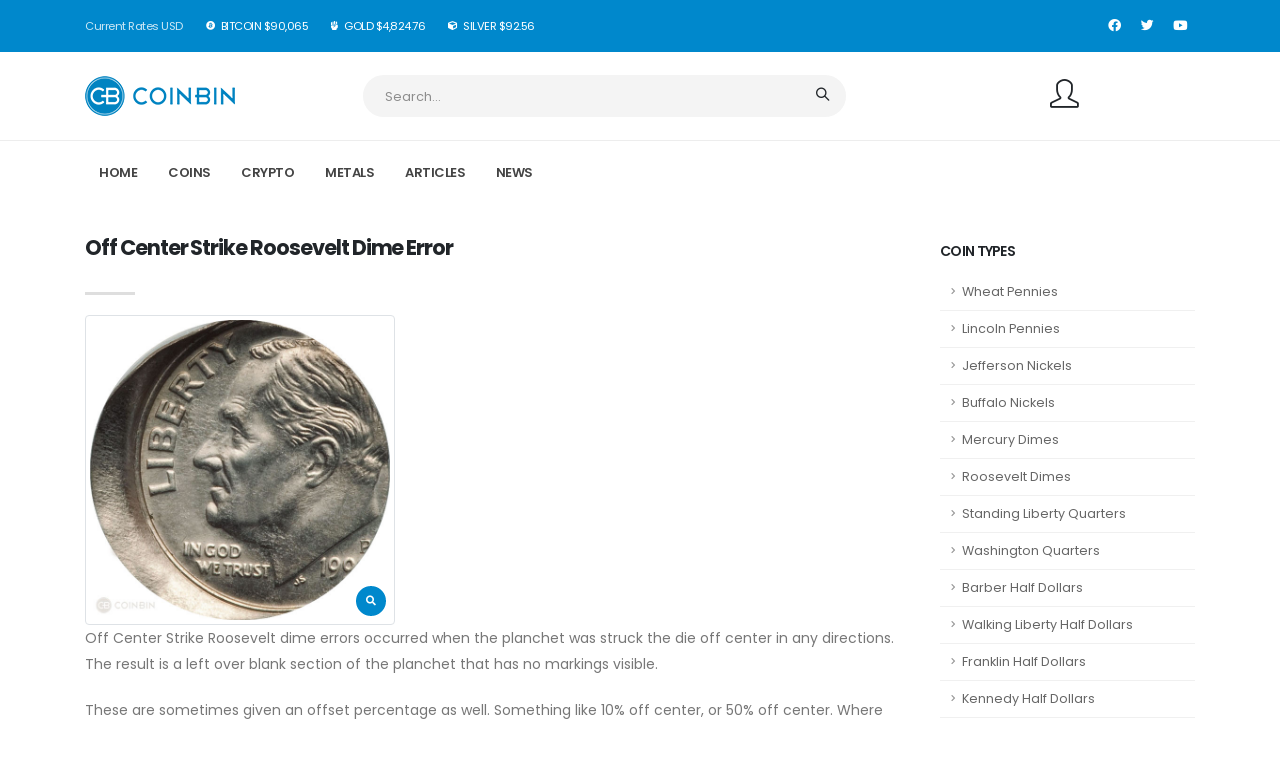

--- FILE ---
content_type: text/html; charset=UTF-8
request_url: https://coinbin.com/defect/115/off-center-roosevelt-dime-error/
body_size: 55951
content:
<!DOCTYPE html>
<html lang="en-US">
	<head>
		<!-- Basic -->
		<meta charset="utf-8">
		<meta http-equiv="X-UA-Compatible" content="IE=edge">	

		<title>Off Center Strike Roosevelt Dime Error | CoinBin.com</title>	

		<meta name="description" content="Off Center Strike Roosevelt dime errors occurred when the planchet was struck the die off center in any directions. The result is a left over blank section of t...">
		<meta name="author" content="Mike Koenig">
		<meta name="keywords" content="roosevelt,dime,ten cents, 10 cents, FDR, Franklin Delano Roosevelt" />
		<meta http-equiv="Cache-control" content="public" max-age="31536000">
        
        
		<!-- Favicon -->
		<link rel="shortcut icon" href="/favicon.ico" />
		<link rel="apple-touch-icon" sizes="180x180" href="/img/apple-touch-icon.png">
		<link rel="icon" type="image/png" sizes="32x32" href="/img/favicon-32x32.png">
		<link rel="icon" type="image/png" sizes="16x16" href="/img/favicon-16x16.png">
		<link rel="manifest" href="/site.webmanifest">
		<meta name="msapplication-TileColor" content="#da532c">
                
		<!-- Mobile Metas -->
		<meta name="viewport" content="width=device-width, initial-scale=1, minimum-scale=1.0, shrink-to-fit=no">

		<link id="googleFonts" href="https://fonts.googleapis.com/css?family=Poppins:300,400,500,600,700,800%7CShadows+Into+Light%7CPlayfair+Display:400&display=swap" rel="stylesheet" type="text/css">

		<!-- Vendor CSS -->
		<link rel="stylesheet" href="/vendor/bootstrap/css/bootstrap.min.css">
		<link rel="stylesheet" href="/vendor/fontawesome-free/css/all.min.css">
		<!---  <link rel="stylesheet" href="/vendor/animate/animate.compat.css"> ----!>
		<link rel="stylesheet" href="/vendor/simple-line-icons/css/simple-line-icons.min.css">
		<link rel="stylesheet" href="/vendor/owl.carousel/assets/owl.carousel.min.css"> 
		<!--- removed <link rel="stylesheet" href="/vendor/owl.carousel/assets/owl.theme.default.min.css"> ----!>
		<link rel="stylesheet" href="/vendor/magnific-popup/magnific-popup.min.css">

		<!-- Theme CSS -->
		<link rel="stylesheet" href="/css/theme.css">
		<link rel="stylesheet" href="/css/theme-elements.css">
		<!--- removed <link rel="stylesheet" href="/css/theme-blog.css"> ----!>
		<link rel="stylesheet" href="/css/theme-shop.css">

		<!-- Skin CSS -->
		<link id="skinCSS" rel="stylesheet" href="/css/skins/default.css"> 

		<!-- Theme Custom CSS -->
		<!--- removed <link rel="stylesheet" href="/css/custom.css"> ----!>

		<!-- Head Libs -->
		<!--- removed <script src="/vendor/modernizr/modernizr.min.js"></script> ----!>
		
		<!-- Global site tag (gtag.js) - Google Analytics -->
        <script async src="https://www.googletagmanager.com/gtag/js?id=G-G0EMESVN0S"></script>
        <script>
          window.dataLayer = window.dataLayer || [];
          function gtag(){dataLayer.push(arguments);}
          gtag('js', new Date());
          gtag('config', 'G-G0EMESVN0S');
        </script>
        
        <!-- Google Ads -->
        <script async src="https://pagead2.googlesyndication.com/pagead/js/adsbygoogle.js?client=ca-pub-8417283882784443" crossorigin="anonymous"></script>
        
	</head>
		<body data-plugin-page-transition>
		<div class="body">
			<header id="header" data-plugin-options="{'stickyEnabled': true, 'stickyEnableOnBoxed': true, 'stickyEnableOnMobile': true, 'stickyStartAt': 173, 'stickySetTop': '-150px', 'stickyChangeLogo': true}">
				<div class="header-body border-0">
					<div class="header-top header-top-default border-bottom-0 bg-color-primary">
						<div class="container container-lg-custom">
							<div class="header-row py-2">
								<div class="header-column justify-content-start">
									<div class="header-row">
										<nav class="header-nav-top">
											<ul class="nav nav-pills text-2">
												<li class="nav-item d-none d-lg-inline-block">
													<span class="pl-0 pr-4 text-light opacity-8">Current Rates USD</span>
												</li>
																								<li class="nav-item text-uppercase">
													<a class="nav-link pl-0 pr-4 text-light" href="https://coinbin.com/crypto/bitcoin/"><i class="fab fa-bitcoin"></i> BitCoin $90,065</a>
												</li>
																								<li class="nav-item text-uppercase">
													<a class="nav-link pl-0 pr-4 text-light" href="https://coinbin.com/metals/gold/"><i class="fas fa-fist-raised"></i> Gold $4,824.76</a>
												</li>
																								<li class="nav-item text-uppercase">
													<a class="nav-link pl-0 pr-4 text-light" href="https://coinbin.com/metals/silver/"><i class="fas fa-cube"></i> Silver $92.56</a>
												</li>
											</ul>
										</nav>
									</div>
								</div>
								<div class="header-column justify-content-end">
									<div class="header-row">
										<ul class="header-social-icons social-icons d-none d-sm-block social-icons-clean social-icons-icon-light">
										    <li class="social-icons-twitter"><a href="https://www.facebook.com/coinbin.official/" target="_blank" title="FaceBook"><i class="fab fa-facebook"></i></a></li>
											<li class="social-icons-twitter"><a href="https://twitter.com/CoinBin1" target="_blank" title="Twitter"><i class="fab fa-twitter"></i></a></li>
											<li class="social-icons-youtube"><a href="https://www.youtube.com/channel/UCLMHyaD5nbRLlPYMhYUlFhQ" target="_blank" title="YouTube"><i class="fab fa-youtube"></i></a></li>
										</ul>
									</div>
								</div>
							</div>
						</div>
					</div>
					<div class="header-container container">
						<div class="header-row py-2">
							<div class="header-column w-100">
								<div class="header-row justify-content-between">
									<div class="header-logo z-index-2 col-lg-2 px-0">
										<a href="https://coinbin.com">
											<img alt="CoinBin" width="150" height="40" data-sticky-width="75" data-sticky-height="20" data-sticky-top="84" src="/img/coinbin-top-coin.png">
										</a>
									</div>
									<div class="header-nav-features header-nav-features-no-border col-lg-5 col-xl-6 px-0 ml-0">
										<div class="header-nav-feature pr-lg-4 pr-xl-5 mr-4">
											<form role="search" action="/search.php" method="get">
												<div class="search-with-select">
													<a href="#" class="mobile-search-toggle-btn mr-2" data-porto-toggle-class="open">
														<i class="icons icon-magnifier text-color-dark text-color-hover-primary"></i>
													</a>
													<div class="search-form-wrapper input-group">
														<input class="form-control text-1" id="headerSearch" name="q" type="search" value="" placeholder="Search...">
														<span class="input-group-append">
															<button class="btn" type="submit">
																<i class="icons icon-magnifier header-nav-top-icon text-color-dark"></i>
															</button>
														</span>
													</div>
												</div>
											</form>
										</div>
									</div>
									
									<div class="d-flex col-auto col-lg-2 pr-0 pl-0 pl-xl-3">
										<ul class="header-extra-info">
											<li class="ml-0 ml-xl-4">
												<div class="header-extra-info-icon">
													<a href="https://coinbin.com/login/" title="Log In" class="text-decoration-none text-color-dark text-color-hover-primary text-2">
														<i class="icons icon-user"></i>
													</a>
												</div>
											</li>
										</ul>
									</div>
									
								</div>
							</div>
						</div>
					</div>
					<div class="header-nav-bar header-nav-bar-top-border bg-light">
						<div class="header-container container">
							<div class="header-row">
								<div class="header-column">
									<div class="header-row justify-content-end">
										<div class="header-nav header-nav-line header-nav-top-line header-nav-top-line-with-border justify-content-start" data-sticky-header-style="{'minResolution': 991}" data-sticky-header-style-active="{'margin-left': '105px'}" data-sticky-header-style-deactive="{'margin-left': '0'}">
											<div class="header-nav-main header-nav-main-square header-nav-main-dropdown-no-borders header-nav-main-effect-3 header-nav-main-sub-effect-1 w-100">
												<nav class="collapse w-100">
													<ul class="nav nav-pills w-100" id="mainNav">
														                                                
                                                            <li class="dropdown ml-0">
																<a href="https://coinbin.com">Home</a>
															</li>

																<li class="dropdown">
																<a class="dropdown-item dropdown-toggle" href="#">
																	Coins
																</a>
																<ul class="dropdown-menu">
																	
																			<li class="dropdown-submenu">
																				<a class="dropdown-item" href="#">Dollars</a>
																				<ul class="dropdown-menu">
																					<li><a class="dropdown-item" href="https://coinbin.com/info/morgan-silver-dollar/" title="Morgan Silver Dollar Values">Morgan Silver Dollars</a></li>
																					<li><a class="dropdown-item" href="https://coinbin.com/info/peace-dollar/">Peace Dollars</a></li>
																					<li><a class="dropdown-item" href="https://coinbin.com/info/seated-liberty-dollar/">Seated Liberty Dollars</a></li>
																				</ul>
																			</li>
																			<li class="dropdown-submenu">
																				<a class="dropdown-item" href="#">Half Dollars</a>
																				<ul class="dropdown-menu">
																					<li><a class="dropdown-item" href="https://coinbin.com/info/kennedy-half-dollar/" title="Kennedy Half Dollar Values">Kennedy Half Dollars</a></li>
																					<li><a class="dropdown-item" href="https://coinbin.com/info/franklin-half-dollar/">Franklin Half Dollars</a></li>
																					<li><a class="dropdown-item" href="https://coinbin.com/info/walking-liberty-half-dollar/" title="Walking Liberty Half Dollars">Walking Liberty Half Dollars</a></li>
																					<li><a class="dropdown-item" href="https://coinbin.com/info/barber-half-dollar/" title="Barber Half Dollars">Barber Half Dollars</a></li>
																				</ul>
																			</li>
																			<li class="dropdown-submenu">
																				<a class="dropdown-item" href="#">Quarter Dollars</a>
																				<ul class="dropdown-menu">
																					<li><a class="dropdown-item" href="https://coinbin.com/info/standing-liberty-quarter/" title="Standing Liberty Quarter">Standing Liberty Quarters</a></li>
																					<li><a class="dropdown-item" href="https://coinbin.com/info/washington-quarter/" title="Washington Quarter Values">Washington Quarters</a></li>
																				</ul>
																			</li>
																			<li class="dropdown-submenu">
																				<a class="dropdown-item" href="#">Nickels</a>
																				<ul class="dropdown-menu">
																					<li><a class="dropdown-item" href="https://coinbin.com/info/jefferson-nickel/" title="Jefferson Nickels">Jefferson Nickels</a></li>
																					<li><a class="dropdown-item" href="https://coinbin.com/info/buffalo-nickel/" title="Buffalo Nickels">Buffalo Nickels</a></li>
																				</ul>
																			</li>
																			<li class="dropdown-submenu">
																				<a class="dropdown-item" href="#">Dimes</a>
																				<ul class="dropdown-menu">
																					<li><a class="dropdown-item" href="https://coinbin.com/info/roosevelt-dime/" title="Roosevelt Dimes">Roosevelt Dimes</a></li>
																					<li><a class="dropdown-item" href="https://coinbin.com/info/mercury-dime/" title="Mercury Dimes">Mercury Dimes</a></li>
																				</ul>
																			</li>
																			
																			<li class="dropdown-submenu">
																				<a class="dropdown-item" href="#">Cents</a>
																				<ul class="dropdown-menu">
																					<li><a class="dropdown-item" href="https://coinbin.com/info/lincoln-penny/" title="Lincoln Penny">Lincoln Pennies</a></li>
																					<li><a class="dropdown-item" href="https://coinbin.com/info/wheat-penny/" title="Wheat Pennies">Wheat Pennies</a></li>
																				</ul>
																			</li>
																			
																		
																</ul>
															</li>
															<li class="dropdown">
																<a class="dropdown-item dropdown-toggle" href="#">
																	Crypto
																</a>
																<ul class="dropdown-menu">
																	
																			<li class="dropdown-submenu">
																				<a class="dropdown-item" href="https://coinbin.com/crypto/bitcoin/">Bitcoin (BTC)</a>
																			</li>
																			
																			<li class="dropdown-submenu">
																				<a class="dropdown-item" href="https://coinbin.com/crypto/ethereum/">Ethereum (ETH)</a>
																			</li>
																</ul>
															</li>
															
															
															<li class="dropdown">
																<a class="dropdown-item dropdown-toggle" href="#">
																	Metals
																</a>
																<ul class="dropdown-menu">
																	
																			<li class="dropdown-submenu">
																				<a class="dropdown-item" href="#">Gold</a>
																				<ul class="dropdown-menu">
																				    <li><a class="dropdown-item" href="https://coinbin.com/metals/gold/">Gold Current Rates</a></li>
																				    <li><a class="dropdown-item" href="https://coinbin.com/gold-calculator/"><b>Gold Calculator</b></a></li>
																				    <li><a class="dropdown-item" href="#"><b>Gold Price Per Gram</b></a></li>
																					<li><a class="dropdown-item" href="https://coinbin.com/24k-gold-price-per-gram/" title="24k Gold Price Per Gram">24k Gold Price Per Gram</a></li>																					<li><a class="dropdown-item" href="https://coinbin.com/22k-gold-price-per-gram/" title="22k Gold Price Per Gram">22k Gold Price Per Gram</a></li>
																					<li><a class="dropdown-item" href="https://coinbin.com/18k-gold-price-per-gram/" title="18k Gold Price Per Gram">18k Gold Price Per Gram</a></li>
																					<li><a class="dropdown-item" href="https://coinbin.com/14k-gold-price-per-gram/" title="14k Gold Price Per Gram">14k Gold Price Per Gram</a></li>
																					<li><a class="dropdown-item" href="#"><b>Gold Price Per Oz</b></a></li>
																					<li><a class="dropdown-item" href="https://coinbin.com/24k-gold-price-per-oz/" title="24k Gold Price Per Oz">24k Gold Price Per Oz</a></li>																					<li><a class="dropdown-item" href="https://coinbin.com/22k-gold-price-per-gram/" title="22k Gold Price Per Gram">22k Gold Price Per Gram</a></li>
																					<li><a class="dropdown-item" href="https://coinbin.com/18k-gold-price-per-oz/" title="18k Gold Price Per Oz">18k Gold Price Per Oz</a></li>
																					<li><a class="dropdown-item" href="https://coinbin.com/14k-gold-price-per-oz/" title="14k Gold Price Per Oz">14k Gold Price Per Oz</a></li>
																					<li><a class="dropdown-item" href="#"><b>Cash 4 Gold / Pawn Ring</b></a></li>
																					<li><a class="dropdown-item" href="https://coinbin.com/24k-gold-ring-value/" title="24k Gold Ring Pawn Rates">24k Gold Pawn Rates</a></li>
																					<li><a class="dropdown-item" href="https://coinbin.com/18k-gold-ring-value/" title="18k Gold Ring Pawn Rates">18k Gold Pawn Rates</a></li>
																					<li><a class="dropdown-item" href="https://coinbin.com/14k-gold-ring-value/" title="14k Gold Ring Pawn Rates">14k Gold Pawn Rates</a></li>
																					<li><a class="dropdown-item" href="https://coinbin.com/2021/how-much-is-a-pennyweight-of-gold/" title="Pennyweight of Gold">Pennyweight of Gold</a></li>
																					
																				</ul>
																			</li>
																			
																			<li class="dropdown-submenu">
																				<a class="dropdown-item" href="#">Silver</a>
																				<ul class="dropdown-menu">
																				    <li><a class="dropdown-item" href="https://coinbin.com/metals/silver/" title="Silver Current Rates">Silver Current Rates</a></li>
																					<li><a class="dropdown-item" href="https://coinbin.com/silver-calculator/" title="Silver Melt Calculator">Silver Melt Calculator</a></li>
																					<li><a class="dropdown-item" href="https://coinbin.com/sterling-silver-calculator/" title="Sterling Silver Calculator">Sterling Silver Calculator</a></li>
																					
																				</ul>
																			</li>
																			<li class="dropdown-submenu">
																				<a class="dropdown-item" href="https://coinbin.com/metals/platinum/">Platinum</a>
																			</li>
																			<li class="dropdown-submenu">
																				<a class="dropdown-item" href="https://coinbin.com/metals/copper/">Copper</a>
																			</li>
																			<li class="dropdown-submenu">
																				<a class="dropdown-item" href="https://coinbin.com/metals/nickel/">Nickel</a>
																			</li>
																			<li class="dropdown-submenu">
																				<a class="dropdown-item" href="https://coinbin.com/metals/aluminum/">Aluminum</a>
																			</li>
																			<li class="dropdown-submenu">
																				<a class="dropdown-item" href="https://coinbin.com/metals/palladium/">Palladium</a>
																			</li>
																			<li class="dropdown-submenu">
																				<a class="dropdown-item" href="https://coinbin.com/metals/rhodium/">Rhodium</a>
																			</li>
																</ul>
															</li>
															
															<li class="dropdown">
																<a class="dropdown-item dropdown-toggle" href="#">
																	Articles
																</a>
																
																
																<ul class="dropdown-menu">
																	
																			<li class="dropdown-submenu">
																				<a class="dropdown-item" href="#">Coin Articles 1</a>
																				<ul class="dropdown-menu">
																					<li><a class="dropdown-item" href="https://coinbin.com/whoison/morgan-silver-dollar/" title="Who is on the Morgan Silver Dollar?">Who Is On Morgan Dollar</a></li>
																					<li><a class="dropdown-item" href="https://coinbin.com/whoison/peace-dollar/" title="Who is on the Peace Dollar?">Who Is On Peace Dollar</a></li>
																					<li><a class="dropdown-item" href="https://coinbin.com/whoison/lincoln-penny/" title="Who is on the Lincoln Penny?">Who Is On The Penny?</a></li>
																					<li><a class="dropdown-item" href="https://coinbin.com/whoison/wheat-penny/" title="Who is on Wheat Penny?">Who Is On Wheat Penny</a></li>
																					<li><a class="dropdown-item" href="https://coinbin.com/whoison/kennedy-half-dollar/" title="Who is on Kennedy Half Dollar?">Who Is On Kennedy Half Dollar</a></li>
																					<li><a class="dropdown-item" href="https://coinbin.com/whoison/franklin-half-dollar/" title="Who Is On Franklin Half Dollar?">Who Is On Franklin Half Dollar?</a></li>
																					<li><a class="dropdown-item" href="https://coinbin.com/whoison/walking-liberty-half-dollar/" title="Who Is On Walker Half Dollar?">Who Is On Walker Half Dollar?</a></li>
																					<li><a class="dropdown-item" href="https://coinbin.com/whoison/washington-quarter/" title="Who Is On The Quarter?">Who Is On The Quarter?</a></li>
																				    <li><a class="dropdown-item" href="https://coinbin.com/whoison/standing-liberty-quarter/" title="Who Is On Standing Liberty Quarter?">Who Is On Standing Liberty Quarter</a></li>
																				    <li><a class="dropdown-item" href="https://coinbin.com/whoison/roosevelt-dime/" title="Who Is On The Dime?">Who Is On The Dime?</a></li>
																				    <li><a class="dropdown-item" href="https://coinbin.com/whoison/jefferson-nickel/" title="Who Is On The Nickel?">Who Is On The Nickel?</a></li>
																				    <li><a class="dropdown-item" href="https://coinbin.com/whoison/buffalo-nickel/" title="Who Is On Buffalo Nickel?">Who Is On Buffalo Nickel?</a></li>
																				</ul>
																			</li>
																			<li class="dropdown-submenu">
																				<a class="dropdown-item" href="#">Coin Articles 2</a>
																				<ul class="dropdown-menu">
																					<li><a class="dropdown-item" href="https://coinbin.com/blog/protecting-your-coin-collection/" title="Protecting Your Coin Collection">Protecting Your Coin Collection</a></li>
																			        <li><a class="dropdown-item" href="https://coinbin.com/blog/starting-a-coin-collection/" title="Starting a Coin Collection">Starting a Coin Collection</a></li>
																			        <li><a class="dropdown-item" href="https://coinbin.com/blog/mint-mark-locations-for-common-coins/" title="Mint Mark Location Quick Guide">Mint Mark Location Quick Guide</a></li>
																					<li><a class="dropdown-item" href="https://coinbin.com/blog/coin-grading-and-certification/" title="Coin Grading and Certification">Coin Grading and Certification</a></li>
																					<li><a class="dropdown-item" href="https://coinbin.com/blog/how-are-coins-made/" title="How are coins made?">How are coins made?</a></li>
																					<li><a class="dropdown-item" href="https://coinbin.com/2023/most-popular-world-coins/" title="Worlds Most Popular Coins">Worlds Most Popular Coins</a></li>
																					
																					
																				</ul>
																			</li>
																			<li class="dropdown-submenu">
																				<a href="#" class="dropdown-item" href="#">Crypto Articles</a>
																				<ul class="dropdown-menu">
																					<li><a class="dropdown-item" href="https://coinbin.com/2021/bitcoin-official-currency-of-lunar-and-mars-settlements/" title="Bitcoin Official Currency of Lunar and Mars Settlements?">Bitcoin Currency of Mars?</a></li>
																                </ul>
																			</li>
																			
																			<li class="dropdown-submenu">
																				<a href="#" class="dropdown-item" href="#">Metals Articles</a>
																				<ul class="dropdown-menu">
																					<li><a class="dropdown-item" href="https://coinbin.com/2021/buying-silver-numismatic-coins/" title="Buying Silver Numismatic Coins">Buying Silver Numismatic Coins</a></li>
																                    <li><a class="dropdown-item" href="https://coinbin.com/2021/1804-proof-eagle-5-million-dollars/" title="5 Million Dollar Gold Coin">$5 Million Dollar Gold Coin</a></li>
																                    <li><a class="dropdown-item" href="https://coinbin.com/2023/top-4-ways-to-test-gold-at-home/" title="Top 4 Ways To Test Gold at Home">Top 4 Ways To Test Gold at Home</a></li>
																                    
																                </ul>
																			</li>
																</ul>
															</li>
															
															<li class="dropdown">
																<a href="#" class="dropdown-item dropdown-toggle" href="#">
																	News
																</a>
																<ul class="dropdown-menu">
																	
																			<li class="dropdown-submenu">
																				<a href="#" class="dropdown-item" href="#">Coin News</a>
																				<ul class="dropdown-menu">
																				    <li><a class="dropdown-item" href="https://coinbin.com/2021/1909-vdb-penny-on-mars/" title="1909 Penny on Mars?">1909 Penny on Mars?</a></li>
																					<li><a class="dropdown-item" href="https://coinbin.com/2021/employee-paid-915-in-oil-covered-pennies/" title="Man Paid $915 Oily Pennies">Paid $915 in Pennies?</a></li>
																			  	    <li><a class="dropdown-item" href="https://coinbin.com/2021/new-2021-morgans-coming/" title="2021 Morgan Silver Dollars">2021 Morgan Silver Dollars</a></li>
																			  	    <li><a class="dropdown-item" href="https://coinbin.com/2021/1943-copper-pennies-worth-millions/" title="Pennies Worth Millions">Pennies Worth Millions</a></li>
																			  	</ul>
																			</li>
																			
																			<li class="dropdown-submenu">
																				<a href="#" class="dropdown-item" href="#">Crypto News</a>
																				<ul class="dropdown-menu">
																					<li><a class="dropdown-item" href="https://coinbin.com/2021/bitcoin-hits-60000-usd/" title="Bitcoin Breaks $60,000 Mark">Bitcoin Breaks $60,000 Mark</a></li>
																					<li><a class="dropdown-item" href="https://coinbin.com/2021/fidelity-bitcoin-etf/" title="Fidelity BitCoin ETF">Fidelity BitCoin ETF</a></li>
																			  	</ul>
																			</li>
																			<li class="dropdown-submenu">
																				<a href="#" class="dropdown-item" href="#">Metals News</a>
																				<ul class="dropdown-menu">
																					<li><a class="dropdown-item" href="https://coinbin.com/2021/legislation-introduced-to-recognize-gold-silver/" title="Metals Tax Neutrality Act">Metals Tax Neutrality Act</a></li>
																			  	</ul>
																			</li>
																</ul>
															</li>
															
																									</ul>
												</nav>
											</div>
											<button class="btn header-btn-collapse-nav" data-toggle="collapse" data-target=".header-nav-main nav">
												<i class="fas fa-bars"></i>
											</button>
										</div>
									</div>
								</div>
							</div>
						</div>
					</div>
				</div>
			</header>
		    		<div role="main" class="main shop py-4">

			<div class="container">

				<div class="row">
				<div class="col-lg-9">
					 <!-- Name of the Coins -->
					    
					<h1 class="mb-0 font-weight-bold text-5">Off Center Strike Roosevelt Dime Error</h1>
				    
					<div class="divider divider-small">
										<hr class="bg-color-grey-scale-4">
									</div>
									
					
					    

                        <div class="lightbox" data-plugin-options="{'delegate': 'a', 'type': 'image'}">
						<a class="img-thumbnail d-inline-block mr-1" href="/img/keydate/off-center-roosevelt-dime-error.jpg" title="Off Center Strike Roosevelt Dime Error"><img width="300" height="300" src="/img/keydate/off-center-roosevelt-dime-error.jpg" alt="Off Center Strike Roosevelt Dime Error">
						    <span class="zoom"><i class="fas fa-search"></i></span>
						</a>
						</div>
			
						    
				
	
						
                        <p class="mb-0"><p>Off Center Strike Roosevelt dime errors occurred when the planchet was struck the die off center in any directions. The result is a left over blank section of the planchet that has no markings visible.</p>
<p>These are sometimes given an offset  percentage as well. Something like 10% off center, or 50% off center. Where 50% off center would be roughly half of the coin blank.</p></p>
                        
                        <a name=""></a>
                        <p class="mb-0">Find this page useful? If so please share it with your friends and help us grow.</p>
                        <p class="d-flex align-items-center">
										<ul class="social-icons social-icons-medium social-icons-clean-with-border social-icons-clean-with-border-border-grey social-icons-clean-with-border-icon-dark mr-3 mb-0">
											<!-- Facebook -->
											<li class="social-icons-facebook">
												<a href="http://www.facebook.com/sharer.php?u=https://coinbin.com/defect/115/off-center-roosevelt-dime-error/" target="_blank" data-toggle="tooltip" data-placement="top" title="Share On Facebook">
													<i class="fab fa-facebook-f"></i>
												</a>
											</li>
											<!-- Twitter -->
											<li class="social-icons-twitter">
												<a href="https://twitter.com/share?url=https://coinbin.com/defect/115/off-center-roosevelt-dime-error/&amp;text=Off Center Strike Roosevelt Dime Error&amp;hashtags=error" target="_blank" data-toggle="tooltip" data-placement="top" title="Share On Twitter">
													<i class="fab fa-twitter"></i>
												</a>
											</li>
											<!-- Email -->
											<li class="social-icons-email">
											<a href="mailto:?Subject=Off Center Strike Roosevelt Dime Error&amp;Body=https://coinbin.com/defect/115/off-center-roosevelt-dime-error/" data-toggle="tooltip" data-placement="top" title="Share By Email">
												<i class="far fa-envelope"></i>
											</a>
											</li>
										</ul>
						</p>
						<div class="row">
							<div class="col">
								<div id="description" class="tabs tabs-simple tabs-simple-full-width-line tabs-product tabs-dark mb-2">
									<ul class="nav nav-tabs justify-content-start">
									    <li class="nav-item active"><a class="nav-link active font-weight-bold text-3 text-uppercase py-2 px-3" href="#coinErrors" data-toggle="tab"><i class="fas fa-coins"></i> Errors</a></li>
										<li class="nav-item"><a class="nav-link font-weight-bold text-3 text-uppercase py-2 px-3" href="#coinKeyDates" data-toggle="tab"><i class="fas fa-key"></i> Key Dates</a></li>
										<li class="nav-item"><a class="nav-link font-weight-bold text-3 text-uppercase py-2 px-3" href="#coinMostValuable" data-toggle="tab"><i class="fas fa-hand-holding-usd"></i> Valuable</a></li>
									</ul>
									<div class="tab-content p-0">

										<div class="tab-pane px-0 py-3 active" id="coinErrors">
										    <p>Known errors. Coins in order by date. To learn more about each error simply click on the read more link.</p>
											<table class="table table-striped m-0">
												<tbody>
												                                                        <tr>
														<th class="border-top-0">
														    <a href="https://coinbin.com/defect/92/1982-no-mint-mark-p-roosvelt-dime/">1982  No Mint Mark</a>		
														</th>
														<td class="border-top-0">
															1982 No Mint Mark Dime? In 1982 a limited no mint mark error was released to the publ...
														</td>
													</tr>
													                                                    <tr>
														<th class="border-top-0">
														    <a href="https://coinbin.com/defect/114/1965-roosevelt-dime-struck-on-silver-planchet-rare/">1965  Silver Planchet</a>		
														</th>
														<td class="border-top-0">
															<p>In 1965 several Roosevelt Dimes were struck on leftover silver planchets remaining...
														</td>
													</tr>
													                                                    <tr>
														<th class="border-top-0">
														    <a href="https://coinbin.com/defect/115/off-center-roosevelt-dime-error/">  Off Center Strike</a>		
														</th>
														<td class="border-top-0">
															<p>Off Center Strike Roosevelt dime errors occurred when the planchet was struck the ...
														</td>
													</tr>
													                                                    <tr>
														<th class="border-top-0">
														      Misaligned Die		
														</th>
														<td class="border-top-0">
															Misaligned Die errors occur when the die when on die is perfectly aligned and the oth...
														</td>
													</tr>
													                                                    <tr>
														<th class="border-top-0">
														    <a href="https://coinbin.com/defect/117/struck-through-coin-error-1/">  Struck Through</a>		
														</th>
														<td class="border-top-0">
															<p>Struck Through errors occur when a foreign material gets between the die and the p...
														</td>
													</tr>
																									</tbody>
											</table>
										</div>

										<div class="tab-pane px-0 py-3" id="coinKeyDates">
										    <p>Rare Coins. Key and Semi-Key Dates to remember. Based on various factors.</p>
											<table class="table table-striped m-0">
												<tbody>
												                                                        <tr>
														<th class="border-top-0">
															1996 W 														</th>
														<td class="border-top-0">
															1996 W Roosevelt Dimes are Key Date First Dime with W (West Point) mint mark....
														</td>
													</tr>
													                                                    <tr>
														<th class="border-top-0">
															1979 P 														</th>
														<td class="border-top-0">
															1979 P Roosevelt Dime considered Semi Key by many collectors...
														</td>
													</tr>
													                                                    <tr>
														<th class="border-top-0">
															1949 S 														</th>
														<td class="border-top-0">
															1949 S Roosevelt Dimes are Key or Semi Key...
														</td>
													</tr>
																									</tbody>
											</table>
										</div>
                                        
                                        <div class="tab-pane px-0 py-3" id="coinMostValuable">
										    <p>Most valuable coins in this series. Listed price based off high end state (MS+).</p>
											<table class="table table-striped m-0">
												<tbody>
												                                                        <tr>
														<th class="border-top-0">
															$75														</th>
														<td class="border-top-0">
														    														<a href="/value/41/1949-s-roosevelt-dime/">1949 S Roosevelt Dime</a>
														
																										
														</td>
													</tr>
													                                                    <tr>
														<th class="border-top-0">
															$40														</th>
														<td class="border-top-0">
														    													<a href="/value/53/1955-roosevelt-dime/">1955  Roosevelt Dime</a>
																										
														</td>
													</tr>
													                                                    <tr>
														<th class="border-top-0">
															$38														</th>
														<td class="border-top-0">
														    														<a href="/value/54/1950-s-roosevelt-dime/">1950 S Roosevelt Dime</a>
														
																										
														</td>
													</tr>
																								</table>
										</div>
										
									</div>
								</div>
							</div>
						</div>
                        <p><a href="#top">Top <i class="fas fa-chevron-up"></i></a></p>
                        
                        <!-- Helpful Coin Articles --->
                        <h5 class="card-title m-0">Common Questions</h5>
                        
                        <div class="divider divider-small">
							<hr class="bg-color-grey-scale-4">
						</div>
						
						<div class="accordion" id="accordion12">
						        <div class="card card-default">
									<div class="card-header" id="collapse12HeadingThree">
										<h4 class="card-title m-0">
											<a class="accordion-toggle" data-toggle="collapse" data-target="#collapse12Three" aria-expanded="false" aria-controls="collapse12Three">
												Where is the Mint Mark located? 
											</a>
										</h4>
									</div>
									<div id="collapse12Three" class="collapse" aria-labelledby="collapse12HeadingThree" data-parent="#accordion12">
										<div class="card-body">
											<p class="mb-0">Pre 1965 on the reverse center bottom above the letter E. Denver (D), and San Francisco (S) mint marks can be found. Lack of any mint mark indicates the coin was minted in Philadelphia (P). After 1965 on the front bottom right. P,D,S mint marks. Even Philadelphia had a mark present after 1965.</p>
											<p class="mb-0"><img class="img-fluid rounded-circle mb-4" width="250" height="250" src="/img/mintmark/rooseveltdime.jpg" alt="Mint Mark Example Image"></p>
										</div>
									</div>
								</div>
								<div class="card card-default">
									<div class="card-header" id="collapse12HeadingTwo">
										<h4 class="card-title m-0">
											<a class="accordion-toggle" data-toggle="collapse" data-target="#collapse12Two" aria-expanded="false" aria-controls="collapse12Two">
												How Much Does It Weigh?
											</a>
										</h4>
									</div>
									<div id="collapse12Two" class="collapse" aria-labelledby="collapse12HeadingTwo" data-parent="#accordion12">
										<div class="card-body">
											<p class="mb-0">The Off Center Strike has a weight of 2.537 g.</p>
										</div>
									</div>
								</div>
							</div>
							
                        <div class="divider divider-small">
							<hr class="bg-color-grey-scale-4">
						</div>
						
                        <!-- Coins Values from same Coin Series -->
                        <div class="col-lg-9">
						<h4 class="mb-3">Related <strong>Coins</strong></h4>
						<div class="products row">
							<div class="col">
								<div class="owl-carousel owl-theme show-nav-title nav-dark mb-0" data-plugin-options="{'loop': false, 'autoplay': false,'items': 4, 'nav': true, 'dots': false, 'margin': 20, 'autoplayHoverPause': true, 'autoHeight': true}">
                                    									<div class="product mb-0">
										<div class="product-thumb-info border-0 mb-3">

											<div class="product-thumb-info-badges-wrapper">
                                            <span class="badge badge-ecommerce badge-success">$38.00</span>
											</div>

											<div class="addtocart-btn-wrapper">
												<a href="/value/54/1950-s-roosevelt-dime/" class="text-decoration-none addtocart-btn" data-tooltip data-original-title="Add to Favorites">
													<i class="icons icon-heart"></i>
												</a>
											</div>
											<a href="/value/54/1950-s-roosevelt-dime/">
												<div class="product-thumb-info-image">
													<img alt="1950 S 10" class="img-fluid" src="/img/coins/10/1950-s-roosevelt-dime-1_tn.jpg">
												</div>
											</a>
										</div>
										<div class="d-flex justify-content-between">
											<div>
												<a href="/value/54/1950-s-roosevelt-dime/" class="d-block text-uppercase text-decoration-none text-color-default text-color-hover-primary line-height-1 text-0 mb-1">Roosevelt Dime</a>
												<h3 class="text-3-5 font-weight-medium font-alternative text-transform-none line-height-3 mb-0"><a href="/value/54/1950-s-roosevelt-dime/" class="text-color-dark text-color-hover-primary">1950 S</a></h3>
											</div>
											<a href="/value/54/1950-s-roosevelt-dime/" class="text-decoration-none text-color-default text-color-hover-dark text-4"><i class="far fa-heart"></i></a>
										</div>
										<div title="Rated 5 out of 5">
											<input type="text" class="d-none" value="5" title="" data-plugin-star-rating data-plugin-options="{'displayOnly': true, 'color': 'default', 'size':'xs'}">
										</div>
									</div>
																			<div class="product mb-0">
										<div class="product-thumb-info border-0 mb-3">

											<div class="product-thumb-info-badges-wrapper">
                                            <span class="badge badge-ecommerce badge-success">$75.00</span>
											</div>

											<div class="addtocart-btn-wrapper">
												<a href="/value/41/1949-s-roosevelt-dime/" class="text-decoration-none addtocart-btn" data-tooltip data-original-title="Add to Favorites">
													<i class="icons icon-heart"></i>
												</a>
											</div>
											<a href="/value/41/1949-s-roosevelt-dime/">
												<div class="product-thumb-info-image">
													<img alt="1949 S 10" class="img-fluid" src="/img/coins/10/1949-s-roosevelt-dime-1_tn.jpg">
												</div>
											</a>
										</div>
										<div class="d-flex justify-content-between">
											<div>
												<a href="/value/41/1949-s-roosevelt-dime/" class="d-block text-uppercase text-decoration-none text-color-default text-color-hover-primary line-height-1 text-0 mb-1">Roosevelt Dime</a>
												<h3 class="text-3-5 font-weight-medium font-alternative text-transform-none line-height-3 mb-0"><a href="/value/41/1949-s-roosevelt-dime/" class="text-color-dark text-color-hover-primary">1949 S</a></h3>
											</div>
											<a href="/value/41/1949-s-roosevelt-dime/" class="text-decoration-none text-color-default text-color-hover-dark text-4"><i class="far fa-heart"></i></a>
										</div>
										<div title="Rated 5 out of 5">
											<input type="text" class="d-none" value="5" title="" data-plugin-star-rating data-plugin-options="{'displayOnly': true, 'color': 'default', 'size':'xs'}">
										</div>
									</div>
																			<div class="product mb-0">
										<div class="product-thumb-info border-0 mb-3">

											<div class="product-thumb-info-badges-wrapper">
                                            <span class="badge badge-ecommerce badge-success">$40.00</span>
											</div>

											<div class="addtocart-btn-wrapper">
												<a href="/value/53/1955-roosevelt-dime/" class="text-decoration-none addtocart-btn" data-tooltip data-original-title="Add to Favorites">
													<i class="icons icon-heart"></i>
												</a>
											</div>
											<a href="/value/53/1955-roosevelt-dime/">
												<div class="product-thumb-info-image">
													<img alt="1955  10" class="img-fluid" src="/img/coins/10/1955-roosevelt-dime-1_tn.jpg">
												</div>
											</a>
										</div>
										<div class="d-flex justify-content-between">
											<div>
												<a href="/value/53/1955-roosevelt-dime/" class="d-block text-uppercase text-decoration-none text-color-default text-color-hover-primary line-height-1 text-0 mb-1">Roosevelt Dime</a>
												<h3 class="text-3-5 font-weight-medium font-alternative text-transform-none line-height-3 mb-0"><a href="/value/53/1955-roosevelt-dime/" class="text-color-dark text-color-hover-primary">1955 </a></h3>
											</div>
											<a href="/value/53/1955-roosevelt-dime/" class="text-decoration-none text-color-default text-color-hover-dark text-4"><i class="far fa-heart"></i></a>
										</div>
										<div title="Rated 5 out of 5">
											<input type="text" class="d-none" value="5" title="" data-plugin-star-rating data-plugin-options="{'displayOnly': true, 'color': 'default', 'size':'xs'}">
										</div>
									</div>
																		</div>
							</div>
						</div>
						</div>
						
						<div class="divider divider-small">
										<hr class="bg-color-grey-scale-4">
						</div>
									
					</div>
					<div class="col-lg-3">
						<aside class="sidebar">
							                        <h5 class="font-weight-semi-bold pt-3">Coin Types</h5>
							<ul class="nav nav-list flex-column">
								<li class="nav-item"><a class="nav-link" href="https://coinbin.com/info/wheat-penny/" title="Wheat Pennies">Wheat Pennies</a></li>
								<li class="nav-item"><a class="nav-link" href="https://coinbin.com/info/lincoln-penny/" title="Lincoln Pennies">Lincoln Pennies</a></li>
								<li class="nav-item"><a class="nav-link" href="https://coinbin.com/info/jefferson-nickel/" title="Jefferson Nickels">Jefferson Nickels</a></li>
								<li class="nav-item"><a class="nav-link" href="https://coinbin.com/info/buffalo-nickel/" title="Buffalo Nickels">Buffalo Nickels</a></li>
								<li class="nav-item"><a class="nav-link" href="https://coinbin.com/info/mercury-dime/" title="Mercury Dime">Mercury Dimes</a></li>
								<li class="nav-item"><a class="nav-link" href="https://coinbin.com/info/roosevelt-dime/" title="Roosevelt Dime">Roosevelt Dimes</a></li>
								<li class="nav-item"><a class="nav-link" href="https://coinbin.com/info/standing-liberty-quarter/" title="Standing Liberty Quarter">Standing Liberty Quarters</a></li>
								<li class="nav-item"><a class="nav-link" href="https://coinbin.com/info/washington-quarter/" title="Washington Quarters">Washington Quarters</a></li>
								<li class="nav-item"><a class="nav-link" href="https://coinbin.com/info/barber-half-dollar/" title="Barber Half Dollars">Barber Half Dollars</a></li>
								<li class="nav-item"><a class="nav-link" href="https://coinbin.com/info/walking-liberty-half-dollar/" title="Walking Liberty Half Dollars">Walking Liberty Half Dollars</a></li>
								<li class="nav-item"><a class="nav-link" href="https://coinbin.com/info/franklin-half-dollar/" title="Franklin Half Dollars">Franklin Half Dollars</a></li>
								<li class="nav-item"><a class="nav-link" href="https://coinbin.com/info/kennedy-half-dollar/" title="Kennedy Half Dollars">Kennedy Half Dollars</a></li>
								<li class="nav-item"><a class="nav-link" href="https://coinbin.com/info/seated-liberty-dollar/" title="Liberty Seated Dollar">Seated Liberty Dollars</a></li>
								<li class="nav-item"><a class="nav-link" href="https://coinbin.com/info/peace-dollar/">Peace Dollars</a></li>
								<li class="nav-item"><a class="nav-link" href="https://coinbin.com/info/morgan-silver-dollar/" title="Morgan Silver Dollars">Morgan Silver Dollars</a></li>
							</ul>							
							<h5 class="font-weight-semi-bold pt-5">Tags</h5>
								<div class="mb-3 pb-1">
								    <a href="/search.php?q=roosevelt"><span class="badge badge-dark badge-sm badge-pill text-uppercase px-2 py-1 mr-1">roosevelt</span></a><a href="/search.php?q=dime"><span class="badge badge-dark badge-sm badge-pill text-uppercase px-2 py-1 mr-1">dime</span></a><a href="/search.php?q=ten cents"><span class="badge badge-dark badge-sm badge-pill text-uppercase px-2 py-1 mr-1">ten cents</span></a><a href="/search.php?q= 10 cents"><span class="badge badge-dark badge-sm badge-pill text-uppercase px-2 py-1 mr-1"> 10 cents</span></a><a href="/search.php?q= FDR"><span class="badge badge-dark badge-sm badge-pill text-uppercase px-2 py-1 mr-1"> FDR</span></a><a href="/search.php?q= Franklin Delano Roosevelt"><span class="badge badge-dark badge-sm badge-pill text-uppercase px-2 py-1 mr-1"> Franklin Delano Roosevelt</span></a>
								</div>
								
							</div>
						</aside>
					</div>
				</div>
			</div>

		</div>
		
		
			<footer id="footer">
				<div class="container container-lg-custom">
					
					<div class="row py-5 my-4">
						<div class="col-md-6 col-lg-4 mb-5 mb-lg-0">
							<h5 class="text-3 mb-3">About CoinBin.com</h5>
							<p>CoinBin.com is a project started in 2013 and originally launched as a coin marketplace. In 2021 it was updated taking a more modern approach to things. Now covering; Cryptocurrencies, Precious Metals, and even World Coins.</p>
							<p>CoinBin.com is poised to become a primary digital resource for this decade, and the next.</p>
						</div>
						<div class="col-md-6 col-lg-3 mb-5 mb-lg-0">
							<ul class="list-unstyled mb-0">
									                                    
                                <li class="media mb-3 pb-1">
								    <article class="d-flex">
										<a href="/value/5/1840-seated-liberty-dollar/">
											<img alt="1840  Seated Liberty Dollar" class="mr-3 rounded-circle" src="/img/coins/3/1840-seated-liberty-dollar-1_tiny.jpg" style="max-width: 70px;">
										</a>
										<div class="media-body">
											<a href="/value/5/1840-seated-liberty-dollar/">
												<h6 class="text-3 text-color-light opacity-8 ls-0 mb-1">1840 </h6>
												<p class="text-2 mb-0">Seated Liberty Dollar</p>
											</a>
										</div>
									</article>
								</li>
								                                    
                                <li class="media mb-3 pb-1">
								    <article class="d-flex">
										<a href="/value/20/1879-cc-morgan-silver-dollar/">
											<img alt="1879 CC Morgan Silver Dollar" class="mr-3 rounded-circle" src="/img/coins/1/1879-cc-morgan-silver-dollar-1_tiny.jpg" style="max-width: 70px;">
										</a>
										<div class="media-body">
											<a href="/value/20/1879-cc-morgan-silver-dollar/">
												<h6 class="text-3 text-color-light opacity-8 ls-0 mb-1">1879 CC</h6>
												<p class="text-2 mb-0">Morgan Silver Dollar</p>
											</a>
										</div>
									</article>
								</li>
								                                    
                                <li class="media mb-3 pb-1">
								    <article class="d-flex">
										<a href="/value/31/1928-peace-dollar/">
											<img alt="1928  Peace Dollar" class="mr-3 rounded-circle" src="/img/coins/2/1928-peace-dollar-1_tiny.jpg" style="max-width: 70px;">
										</a>
										<div class="media-body">
											<a href="/value/31/1928-peace-dollar/">
												<h6 class="text-3 text-color-light opacity-8 ls-0 mb-1">1928 </h6>
												<p class="text-2 mb-0">Peace Dollar</p>
											</a>
										</div>
									</article>
								</li>
															</ul>
						</div>
						
						<div class="col-md-6 col-lg-3 mb-5 mb-lg-0">
							<ul class="list-unstyled mb-0">
									                                    
                                <li class="media mb-3 pb-1">
								    <article class="d-flex">
										<a href="/value/22/1910-s-wheat-penny/">
											<img alt="1910 S Wheat Penny" class="mr-3 rounded-circle" src="/img/coins/22/1910-s-wheat-penny-1_tiny.jpg" style="max-width: 70px;">
										</a>
										<div class="media-body">
											<a href="/value/22/1910-s-wheat-penny/">
												<h6 class="text-3 text-color-light opacity-8 ls-0 mb-1">1910 S</h6>
												<p class="text-2 mb-0">Wheat Penny</p>
											</a>
										</div>
									</article>
								</li>
								                                    
                                <li class="media mb-3 pb-1">
								    <article class="d-flex">
										<a href="/value/33/1932-d-washington-quarter/">
											<img alt="1932 D Washington Quarter" class="mr-3 rounded-circle" src="/img/coins/8/1932-d-washington-quarter-1_tiny.jpg" style="max-width: 70px;">
										</a>
										<div class="media-body">
											<a href="/value/33/1932-d-washington-quarter/">
												<h6 class="text-3 text-color-light opacity-8 ls-0 mb-1">1932 D</h6>
												<p class="text-2 mb-0">Washington Quarter</p>
											</a>
										</div>
									</article>
								</li>
								                                    
                                <li class="media mb-3 pb-1">
								    <article class="d-flex">
										<a href="/value/28/1901-morgan-silver-dollar/">
											<img alt="1901  Morgan Silver Dollar" class="mr-3 rounded-circle" src="/img/coins/1/1901-morgan-silver-dollar-1_tiny.jpg" style="max-width: 70px;">
										</a>
										<div class="media-body">
											<a href="/value/28/1901-morgan-silver-dollar/">
												<h6 class="text-3 text-color-light opacity-8 ls-0 mb-1">1901 </h6>
												<p class="text-2 mb-0">Morgan Silver Dollar</p>
											</a>
										</div>
									</article>
								</li>
															</ul>
						</div>
					</div>
				</div>
				<div class="footer-copyright">
					<div class="container container-lg-custom py-2">
						<div class="row py-4">
							<div class="col-lg-1 d-flex align-items-center justify-content-center justify-content-lg-start mb-2 mb-lg-0">
								<a href="https://coinbin.com" class="logo pr-0 pr-lg-3">
									<img alt="CoinBin" src="https://coinbin.com/img/coinbin-foot.png" class="opacity-5" height="30">
								</a>
							</div>
							<div class="col-lg-7 d-flex align-items-center justify-content-center justify-content-lg-start mb-4 mb-lg-0">
								<p>Copyright 2013-2026. All Rights Reserved</p>
							</div>
							<div class="col-lg-4 d-flex align-items-center justify-content-center justify-content-lg-end">
								<nav id="sub-menu">
									<ul>
									    <li><i class="fas fa-angle-right"></i><a href="https://coinbin.com/about-us/" class="ml-1 text-decoration-none"> About</a></li>
										<li><i class="fas fa-angle-right"></i><a href="https://coinbin.com" class="ml-1 text-decoration-none"> Home</a></li>
										<li><i class="fas fa-angle-right"></i><a href="https://coinbin.com/privacy-policy/" class="ml-1 text-decoration-none"> Privacy</a></li>
										<li><i class="fas fa-angle-right"></i><a href="https://coinbin.com/sitemap/" class="ml-1 text-decoration-none"> Sitemap</a></li>
										<li><i class="fas fa-angle-right"></i><a href="https://coinbin.com/tos/" class="ml-1 text-decoration-none"> Terms</a></li>
									</ul>
								</nav>
							</div>
						</div>
					</div>
				</div>
			</footer>
		</div>

		<!-- Vendor -->
	<script src="/vendor/jquery/jquery.min.js"></script>
	<script src="/vendor/jquery.appear/jquery.appear.min.js"></script>
	<script src="/vendor/jquery.easing/jquery.easing.min.js"></script>
	<script src="/vendor/jquery.cookie/jquery.cookie.min.js"></script>
	<script src="/vendor/popper/umd/popper.min.js"></script>
	<script src="/vendor/bootstrap/js/bootstrap.min.js"></script>
	<script src="/vendor/jquery.validation/jquery.validate.min.js"></script>
	<script src="/vendor/jquery.easy-pie-chart/jquery.easypiechart.min.js"></script>
	<script src="/vendor/jquery.gmap/jquery.gmap.min.js"></script>
	<script src="/vendor/lazysizes/lazysizes.min.js"></script>
	<script src="/vendor/isotope/jquery.isotope.min.js"></script>
	<script src="/vendor/owl.carousel/owl.carousel.min.js"></script>
	<script src="/vendor/magnific-popup/jquery.magnific-popup.min.js"></script>
	<script src="/vendor/vide/jquery.vide.min.js"></script>
	<script src="/vendor/vivus/vivus.min.js"></script>
	<script src="/vendor/bootstrap-star-rating/js/star-rating.min.js"></script>
	<script src="/vendor/bootstrap-star-rating/themes/krajee-fas/theme.min.js"></script>
	<script src="/vendor/elevatezoom/jquery.elevatezoom.min.js"></script>

	<!-- Theme Base, Components and Settings -->
	<script src="/js/theme.js"></script>

	

	<!-- Current Page Vendor and Views -->
	<script src="/js/views/view.shop.js"></script>
	<!-- Theme Custom -->
	<script src="/js/custom.js"></script>

	<!-- Theme Initialization Files -->
	<script src="/js/theme.init.js"></script>

	<!-- Examples -->
	<script src="/js/examples/examples.gallery.js"></script>	
	
	
	</body>
</html>

--- FILE ---
content_type: text/html; charset=utf-8
request_url: https://www.google.com/recaptcha/api2/aframe
body_size: 268
content:
<!DOCTYPE HTML><html><head><meta http-equiv="content-type" content="text/html; charset=UTF-8"></head><body><script nonce="PP7c6PJNk2gYBIT7s_6Z3g">/** Anti-fraud and anti-abuse applications only. See google.com/recaptcha */ try{var clients={'sodar':'https://pagead2.googlesyndication.com/pagead/sodar?'};window.addEventListener("message",function(a){try{if(a.source===window.parent){var b=JSON.parse(a.data);var c=clients[b['id']];if(c){var d=document.createElement('img');d.src=c+b['params']+'&rc='+(localStorage.getItem("rc::a")?sessionStorage.getItem("rc::b"):"");window.document.body.appendChild(d);sessionStorage.setItem("rc::e",parseInt(sessionStorage.getItem("rc::e")||0)+1);localStorage.setItem("rc::h",'1769046128559');}}}catch(b){}});window.parent.postMessage("_grecaptcha_ready", "*");}catch(b){}</script></body></html>